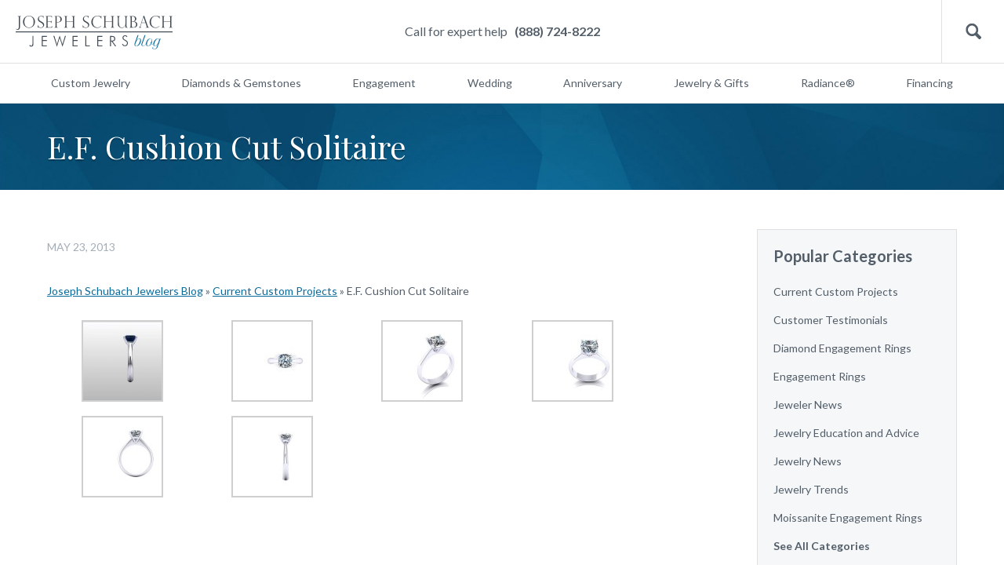

--- FILE ---
content_type: text/html; charset=UTF-8
request_url: https://blog.schubachstore.com/blog/2013/05/23/e-f-cushion-cut-solitaire/
body_size: 12173
content:
<!DOCTYPE html>
<html>
<head>
<meta charset="utf-8">
<meta name="viewport" content="width=device-width, initial-scale=1.0">
<link href='https://fonts.googleapis.com/css?family=Lato:300,400,700' rel='stylesheet' type='text/css'>
<link href="https://fonts.googleapis.com/css?family=Playfair+Display" rel="stylesheet">
<link href="https://blog.schubachstore.com/wp-content/themes/schubach-2016/css/style.css" rel="stylesheet" type="text/css" media="screen">
<script type="text/javascript"> var $zoho=$zoho || {};$zoho.salesiq = $zoho.salesiq || {widgetcode:"c3203df7a0f9888f3b131a5fcfb163a98d19990e7f5b85ea127fe7b1350a289f", values:{},ready:function(){}}; var d=document;s=d.createElement("script");s.type="text/javascript";s.id="zsiqscript";s.defer=true; s.src="https://salesiq.zoho.com/widget";t=d.getElementsByTagName("script")[0];t.parentNode.insertBefore(s,t);d.write("<div id='zsiqwidget'></div>"); </script>
<script src="https://cdn.pagesense.io/js/schubachenterprises/b718ac4e5cfd4e719a16dc0eed72fcca.js"></script>
<script type="text/javascript">
window.bloginfo = {
    'template_directory': 'https://blog.schubachstore.com/wp-content/themes/schubach-2016',
    'url': 'https://blog.schubachstore.com'
};
</script>
<meta name='robots' content='index, follow, max-image-preview:large, max-snippet:-1, max-video-preview:-1' />
	<style>img:is([sizes="auto" i], [sizes^="auto," i]) { contain-intrinsic-size: 3000px 1500px }</style>
	
	<!-- This site is optimized with the Yoast SEO plugin v26.3 - https://yoast.com/wordpress/plugins/seo/ -->
	<title>E.F. Cushion Cut Solitaire - Joseph Schubach Jewelers</title>
	<link rel="canonical" href="https://blog.schubachstore.com/blog/2013/05/23/e-f-cushion-cut-solitaire/" />
	<meta property="og:locale" content="en_US" />
	<meta property="og:type" content="article" />
	<meta property="og:title" content="E.F. Cushion Cut Solitaire - Joseph Schubach Jewelers" />
	<meta property="og:url" content="https://blog.schubachstore.com/blog/2013/05/23/e-f-cushion-cut-solitaire/" />
	<meta property="og:site_name" content="Joseph Schubach Jewelers" />
	<meta property="article:publisher" content="https://www.facebook.com/JosephSchubachJewelers/" />
	<meta property="article:published_time" content="2013-05-23T23:54:08+00:00" />
	<meta property="article:modified_time" content="2013-06-20T23:50:17+00:00" />
	<meta property="og:image" content="https://blog.schubachstore.com/wp-content/uploads/2013/05/EF-mod-c.jpg" />
	<meta property="og:image:width" content="594" />
	<meta property="og:image:height" content="459" />
	<meta property="og:image:type" content="image/jpeg" />
	<meta name="author" content="Joe" />
	<meta name="twitter:label1" content="Written by" />
	<meta name="twitter:data1" content="Joe" />
	<script type="application/ld+json" class="yoast-schema-graph">{"@context":"https://schema.org","@graph":[{"@type":"Article","@id":"https://blog.schubachstore.com/blog/2013/05/23/e-f-cushion-cut-solitaire/#article","isPartOf":{"@id":"https://blog.schubachstore.com/blog/2013/05/23/e-f-cushion-cut-solitaire/"},"author":{"name":"Joe","@id":"https://blog.schubachstore.com/#/schema/person/52797d5abe8602e6af2118a7669dc57e"},"headline":"E.F. Cushion Cut Solitaire","datePublished":"2013-05-23T23:54:08+00:00","dateModified":"2013-06-20T23:50:17+00:00","mainEntityOfPage":{"@id":"https://blog.schubachstore.com/blog/2013/05/23/e-f-cushion-cut-solitaire/"},"wordCount":14,"commentCount":0,"publisher":{"@id":"https://blog.schubachstore.com/#organization"},"image":{"@id":"https://blog.schubachstore.com/blog/2013/05/23/e-f-cushion-cut-solitaire/#primaryimage"},"thumbnailUrl":"https://blog.schubachstore.com/wp-content/uploads/2013/05/EF-mod-c.jpg","articleSection":["Current Custom Projects"],"inLanguage":"en-US","potentialAction":[{"@type":"CommentAction","name":"Comment","target":["https://blog.schubachstore.com/blog/2013/05/23/e-f-cushion-cut-solitaire/#respond"]}]},{"@type":"WebPage","@id":"https://blog.schubachstore.com/blog/2013/05/23/e-f-cushion-cut-solitaire/","url":"https://blog.schubachstore.com/blog/2013/05/23/e-f-cushion-cut-solitaire/","name":"E.F. Cushion Cut Solitaire - Joseph Schubach Jewelers","isPartOf":{"@id":"https://blog.schubachstore.com/#website"},"primaryImageOfPage":{"@id":"https://blog.schubachstore.com/blog/2013/05/23/e-f-cushion-cut-solitaire/#primaryimage"},"image":{"@id":"https://blog.schubachstore.com/blog/2013/05/23/e-f-cushion-cut-solitaire/#primaryimage"},"thumbnailUrl":"https://blog.schubachstore.com/wp-content/uploads/2013/05/EF-mod-c.jpg","datePublished":"2013-05-23T23:54:08+00:00","dateModified":"2013-06-20T23:50:17+00:00","breadcrumb":{"@id":"https://blog.schubachstore.com/blog/2013/05/23/e-f-cushion-cut-solitaire/#breadcrumb"},"inLanguage":"en-US","potentialAction":[{"@type":"ReadAction","target":["https://blog.schubachstore.com/blog/2013/05/23/e-f-cushion-cut-solitaire/"]}]},{"@type":"ImageObject","inLanguage":"en-US","@id":"https://blog.schubachstore.com/blog/2013/05/23/e-f-cushion-cut-solitaire/#primaryimage","url":"https://blog.schubachstore.com/wp-content/uploads/2013/05/EF-mod-c.jpg","contentUrl":"https://blog.schubachstore.com/wp-content/uploads/2013/05/EF-mod-c.jpg","width":"594","height":"459"},{"@type":"BreadcrumbList","@id":"https://blog.schubachstore.com/blog/2013/05/23/e-f-cushion-cut-solitaire/#breadcrumb","itemListElement":[{"@type":"ListItem","position":1,"name":"Joseph Schubach Jewelers Blog","item":"https://blog.schubachstore.com/"},{"@type":"ListItem","position":2,"name":"Current Custom Projects","item":"https://blog.schubachstore.com/custom-jewelry-projects/"},{"@type":"ListItem","position":3,"name":"E.F. Cushion Cut Solitaire"}]},{"@type":"WebSite","@id":"https://blog.schubachstore.com/#website","url":"https://blog.schubachstore.com/","name":"Joseph Schubach Jewelers","description":"Schubach Jewelry Designers of Scottsdale","publisher":{"@id":"https://blog.schubachstore.com/#organization"},"potentialAction":[{"@type":"SearchAction","target":{"@type":"EntryPoint","urlTemplate":"https://blog.schubachstore.com/?s={search_term_string}"},"query-input":{"@type":"PropertyValueSpecification","valueRequired":true,"valueName":"search_term_string"}}],"inLanguage":"en-US"},{"@type":"Organization","@id":"https://blog.schubachstore.com/#organization","name":"Joseph Schubach Jewelers","url":"https://blog.schubachstore.com/","logo":{"@type":"ImageObject","inLanguage":"en-US","@id":"https://blog.schubachstore.com/#/schema/logo/image/","url":"https://blog.schubachstore.com/wp-content/uploads/2020/10/Joseph-Schubach-Jewelers.png","contentUrl":"https://blog.schubachstore.com/wp-content/uploads/2020/10/Joseph-Schubach-Jewelers.png","width":400,"height":78,"caption":"Joseph Schubach Jewelers"},"image":{"@id":"https://blog.schubachstore.com/#/schema/logo/image/"},"sameAs":["https://www.facebook.com/JosephSchubachJewelers/","https://x.com/joeschubach","https://www.instagram.com/josephschubachjewelers/","https://www.pinterest.com/joeschubach/","https://www.youtube.com/user/joeschubach"]},{"@type":"Person","@id":"https://blog.schubachstore.com/#/schema/person/52797d5abe8602e6af2118a7669dc57e","name":"Joe","image":{"@type":"ImageObject","inLanguage":"en-US","@id":"https://blog.schubachstore.com/#/schema/person/image/","url":"https://secure.gravatar.com/avatar/4510c60d623358bb868df89813ec385b?s=96&r=x","contentUrl":"https://secure.gravatar.com/avatar/4510c60d623358bb868df89813ec385b?s=96&r=x","caption":"Joe"},"sameAs":["http://www.schubach.com"]}]}</script>
	<!-- / Yoast SEO plugin. -->


<link rel='dns-prefetch' href='//www.googletagmanager.com' />
<link rel="alternate" type="application/rss+xml" title="Joseph Schubach Jewelers &raquo; E.F. Cushion Cut Solitaire Comments Feed" href="https://blog.schubachstore.com/blog/2013/05/23/e-f-cushion-cut-solitaire/feed/" />
		<!-- This site uses the Google Analytics by MonsterInsights plugin v9.1.1 - Using Analytics tracking - https://www.monsterinsights.com/ -->
							<script src="//www.googletagmanager.com/gtag/js?id=G-KXHGWV0BSJ"  data-cfasync="false" data-wpfc-render="false" type="text/javascript" async></script>
			<script data-cfasync="false" data-wpfc-render="false" type="text/javascript">
				var mi_version = '9.1.1';
				var mi_track_user = true;
				var mi_no_track_reason = '';
								var MonsterInsightsDefaultLocations = {"page_location":"https:\/\/blog.schubachstore.com\/blog\/2013\/05\/23\/e-f-cushion-cut-solitaire\/"};
				if ( typeof MonsterInsightsPrivacyGuardFilter === 'function' ) {
					var MonsterInsightsLocations = (typeof MonsterInsightsExcludeQuery === 'object') ? MonsterInsightsPrivacyGuardFilter( MonsterInsightsExcludeQuery ) : MonsterInsightsPrivacyGuardFilter( MonsterInsightsDefaultLocations );
				} else {
					var MonsterInsightsLocations = (typeof MonsterInsightsExcludeQuery === 'object') ? MonsterInsightsExcludeQuery : MonsterInsightsDefaultLocations;
				}

								var disableStrs = [
										'ga-disable-G-KXHGWV0BSJ',
									];

				/* Function to detect opted out users */
				function __gtagTrackerIsOptedOut() {
					for (var index = 0; index < disableStrs.length; index++) {
						if (document.cookie.indexOf(disableStrs[index] + '=true') > -1) {
							return true;
						}
					}

					return false;
				}

				/* Disable tracking if the opt-out cookie exists. */
				if (__gtagTrackerIsOptedOut()) {
					for (var index = 0; index < disableStrs.length; index++) {
						window[disableStrs[index]] = true;
					}
				}

				/* Opt-out function */
				function __gtagTrackerOptout() {
					for (var index = 0; index < disableStrs.length; index++) {
						document.cookie = disableStrs[index] + '=true; expires=Thu, 31 Dec 2099 23:59:59 UTC; path=/';
						window[disableStrs[index]] = true;
					}
				}

				if ('undefined' === typeof gaOptout) {
					function gaOptout() {
						__gtagTrackerOptout();
					}
				}
								window.dataLayer = window.dataLayer || [];

				window.MonsterInsightsDualTracker = {
					helpers: {},
					trackers: {},
				};
				if (mi_track_user) {
					function __gtagDataLayer() {
						dataLayer.push(arguments);
					}

					function __gtagTracker(type, name, parameters) {
						if (!parameters) {
							parameters = {};
						}

						if (parameters.send_to) {
							__gtagDataLayer.apply(null, arguments);
							return;
						}

						if (type === 'event') {
														parameters.send_to = monsterinsights_frontend.v4_id;
							var hookName = name;
							if (typeof parameters['event_category'] !== 'undefined') {
								hookName = parameters['event_category'] + ':' + name;
							}

							if (typeof MonsterInsightsDualTracker.trackers[hookName] !== 'undefined') {
								MonsterInsightsDualTracker.trackers[hookName](parameters);
							} else {
								__gtagDataLayer('event', name, parameters);
							}
							
						} else {
							__gtagDataLayer.apply(null, arguments);
						}
					}

					__gtagTracker('js', new Date());
					__gtagTracker('set', {
						'developer_id.dZGIzZG': true,
											});
					if ( MonsterInsightsLocations.page_location ) {
						__gtagTracker('set', MonsterInsightsLocations);
					}
										__gtagTracker('config', 'G-KXHGWV0BSJ', {"forceSSL":"true","link_attribution":"true"} );
															window.gtag = __gtagTracker;										(function () {
						/* https://developers.google.com/analytics/devguides/collection/analyticsjs/ */
						/* ga and __gaTracker compatibility shim. */
						var noopfn = function () {
							return null;
						};
						var newtracker = function () {
							return new Tracker();
						};
						var Tracker = function () {
							return null;
						};
						var p = Tracker.prototype;
						p.get = noopfn;
						p.set = noopfn;
						p.send = function () {
							var args = Array.prototype.slice.call(arguments);
							args.unshift('send');
							__gaTracker.apply(null, args);
						};
						var __gaTracker = function () {
							var len = arguments.length;
							if (len === 0) {
								return;
							}
							var f = arguments[len - 1];
							if (typeof f !== 'object' || f === null || typeof f.hitCallback !== 'function') {
								if ('send' === arguments[0]) {
									var hitConverted, hitObject = false, action;
									if ('event' === arguments[1]) {
										if ('undefined' !== typeof arguments[3]) {
											hitObject = {
												'eventAction': arguments[3],
												'eventCategory': arguments[2],
												'eventLabel': arguments[4],
												'value': arguments[5] ? arguments[5] : 1,
											}
										}
									}
									if ('pageview' === arguments[1]) {
										if ('undefined' !== typeof arguments[2]) {
											hitObject = {
												'eventAction': 'page_view',
												'page_path': arguments[2],
											}
										}
									}
									if (typeof arguments[2] === 'object') {
										hitObject = arguments[2];
									}
									if (typeof arguments[5] === 'object') {
										Object.assign(hitObject, arguments[5]);
									}
									if ('undefined' !== typeof arguments[1].hitType) {
										hitObject = arguments[1];
										if ('pageview' === hitObject.hitType) {
											hitObject.eventAction = 'page_view';
										}
									}
									if (hitObject) {
										action = 'timing' === arguments[1].hitType ? 'timing_complete' : hitObject.eventAction;
										hitConverted = mapArgs(hitObject);
										__gtagTracker('event', action, hitConverted);
									}
								}
								return;
							}

							function mapArgs(args) {
								var arg, hit = {};
								var gaMap = {
									'eventCategory': 'event_category',
									'eventAction': 'event_action',
									'eventLabel': 'event_label',
									'eventValue': 'event_value',
									'nonInteraction': 'non_interaction',
									'timingCategory': 'event_category',
									'timingVar': 'name',
									'timingValue': 'value',
									'timingLabel': 'event_label',
									'page': 'page_path',
									'location': 'page_location',
									'title': 'page_title',
									'referrer' : 'page_referrer',
								};
								for (arg in args) {
																		if (!(!args.hasOwnProperty(arg) || !gaMap.hasOwnProperty(arg))) {
										hit[gaMap[arg]] = args[arg];
									} else {
										hit[arg] = args[arg];
									}
								}
								return hit;
							}

							try {
								f.hitCallback();
							} catch (ex) {
							}
						};
						__gaTracker.create = newtracker;
						__gaTracker.getByName = newtracker;
						__gaTracker.getAll = function () {
							return [];
						};
						__gaTracker.remove = noopfn;
						__gaTracker.loaded = true;
						window['__gaTracker'] = __gaTracker;
					})();
									} else {
										console.log("");
					(function () {
						function __gtagTracker() {
							return null;
						}

						window['__gtagTracker'] = __gtagTracker;
						window['gtag'] = __gtagTracker;
					})();
									}
			</script>
				<!-- / Google Analytics by MonsterInsights -->
		<script type="text/javascript">
/* <![CDATA[ */
window._wpemojiSettings = {"baseUrl":"https:\/\/s.w.org\/images\/core\/emoji\/15.0.3\/72x72\/","ext":".png","svgUrl":"https:\/\/s.w.org\/images\/core\/emoji\/15.0.3\/svg\/","svgExt":".svg","source":{"concatemoji":"https:\/\/blog.schubachstore.com\/wp-includes\/js\/wp-emoji-release.min.js?ver=6.7.4"}};
/*! This file is auto-generated */
!function(i,n){var o,s,e;function c(e){try{var t={supportTests:e,timestamp:(new Date).valueOf()};sessionStorage.setItem(o,JSON.stringify(t))}catch(e){}}function p(e,t,n){e.clearRect(0,0,e.canvas.width,e.canvas.height),e.fillText(t,0,0);var t=new Uint32Array(e.getImageData(0,0,e.canvas.width,e.canvas.height).data),r=(e.clearRect(0,0,e.canvas.width,e.canvas.height),e.fillText(n,0,0),new Uint32Array(e.getImageData(0,0,e.canvas.width,e.canvas.height).data));return t.every(function(e,t){return e===r[t]})}function u(e,t,n){switch(t){case"flag":return n(e,"\ud83c\udff3\ufe0f\u200d\u26a7\ufe0f","\ud83c\udff3\ufe0f\u200b\u26a7\ufe0f")?!1:!n(e,"\ud83c\uddfa\ud83c\uddf3","\ud83c\uddfa\u200b\ud83c\uddf3")&&!n(e,"\ud83c\udff4\udb40\udc67\udb40\udc62\udb40\udc65\udb40\udc6e\udb40\udc67\udb40\udc7f","\ud83c\udff4\u200b\udb40\udc67\u200b\udb40\udc62\u200b\udb40\udc65\u200b\udb40\udc6e\u200b\udb40\udc67\u200b\udb40\udc7f");case"emoji":return!n(e,"\ud83d\udc26\u200d\u2b1b","\ud83d\udc26\u200b\u2b1b")}return!1}function f(e,t,n){var r="undefined"!=typeof WorkerGlobalScope&&self instanceof WorkerGlobalScope?new OffscreenCanvas(300,150):i.createElement("canvas"),a=r.getContext("2d",{willReadFrequently:!0}),o=(a.textBaseline="top",a.font="600 32px Arial",{});return e.forEach(function(e){o[e]=t(a,e,n)}),o}function t(e){var t=i.createElement("script");t.src=e,t.defer=!0,i.head.appendChild(t)}"undefined"!=typeof Promise&&(o="wpEmojiSettingsSupports",s=["flag","emoji"],n.supports={everything:!0,everythingExceptFlag:!0},e=new Promise(function(e){i.addEventListener("DOMContentLoaded",e,{once:!0})}),new Promise(function(t){var n=function(){try{var e=JSON.parse(sessionStorage.getItem(o));if("object"==typeof e&&"number"==typeof e.timestamp&&(new Date).valueOf()<e.timestamp+604800&&"object"==typeof e.supportTests)return e.supportTests}catch(e){}return null}();if(!n){if("undefined"!=typeof Worker&&"undefined"!=typeof OffscreenCanvas&&"undefined"!=typeof URL&&URL.createObjectURL&&"undefined"!=typeof Blob)try{var e="postMessage("+f.toString()+"("+[JSON.stringify(s),u.toString(),p.toString()].join(",")+"));",r=new Blob([e],{type:"text/javascript"}),a=new Worker(URL.createObjectURL(r),{name:"wpTestEmojiSupports"});return void(a.onmessage=function(e){c(n=e.data),a.terminate(),t(n)})}catch(e){}c(n=f(s,u,p))}t(n)}).then(function(e){for(var t in e)n.supports[t]=e[t],n.supports.everything=n.supports.everything&&n.supports[t],"flag"!==t&&(n.supports.everythingExceptFlag=n.supports.everythingExceptFlag&&n.supports[t]);n.supports.everythingExceptFlag=n.supports.everythingExceptFlag&&!n.supports.flag,n.DOMReady=!1,n.readyCallback=function(){n.DOMReady=!0}}).then(function(){return e}).then(function(){var e;n.supports.everything||(n.readyCallback(),(e=n.source||{}).concatemoji?t(e.concatemoji):e.wpemoji&&e.twemoji&&(t(e.twemoji),t(e.wpemoji)))}))}((window,document),window._wpemojiSettings);
/* ]]> */
</script>
<style type="text/css">
.archive #nav-above,
					.archive #nav-below,
					.search #nav-above,
					.search #nav-below,
					.blog #nav-below, 
					.blog #nav-above, 
					.navigation.paging-navigation, 
					.navigation.pagination,
					.pagination.paging-pagination, 
					.pagination.pagination, 
					.pagination.loop-pagination, 
					.bicubic-nav-link, 
					#page-nav, 
					.camp-paging, 
					#reposter_nav-pages, 
					.unity-post-pagination, 
					.wordpost_content .nav_post_link { 
						display: none !important; 
					}
					.single-gallery .pagination.gllrpr_pagination {
						display: block !important; 
					}</style>
		
	<link rel='stylesheet' id='magnific-popup-css' href='https://blog.schubachstore.com/wp-content/themes/schubach-2016/css/magnific-popup.css?ver=6.7.4' type='text/css' media='all' />
<style id='wp-emoji-styles-inline-css' type='text/css'>

	img.wp-smiley, img.emoji {
		display: inline !important;
		border: none !important;
		box-shadow: none !important;
		height: 1em !important;
		width: 1em !important;
		margin: 0 0.07em !important;
		vertical-align: -0.1em !important;
		background: none !important;
		padding: 0 !important;
	}
</style>
<link rel='stylesheet' id='wp-block-library-css' href='https://blog.schubachstore.com/wp-includes/css/dist/block-library/style.min.css?ver=6.7.4' type='text/css' media='all' />
<style id='classic-theme-styles-inline-css' type='text/css'>
/*! This file is auto-generated */
.wp-block-button__link{color:#fff;background-color:#32373c;border-radius:9999px;box-shadow:none;text-decoration:none;padding:calc(.667em + 2px) calc(1.333em + 2px);font-size:1.125em}.wp-block-file__button{background:#32373c;color:#fff;text-decoration:none}
</style>
<style id='global-styles-inline-css' type='text/css'>
:root{--wp--preset--aspect-ratio--square: 1;--wp--preset--aspect-ratio--4-3: 4/3;--wp--preset--aspect-ratio--3-4: 3/4;--wp--preset--aspect-ratio--3-2: 3/2;--wp--preset--aspect-ratio--2-3: 2/3;--wp--preset--aspect-ratio--16-9: 16/9;--wp--preset--aspect-ratio--9-16: 9/16;--wp--preset--color--black: #000000;--wp--preset--color--cyan-bluish-gray: #abb8c3;--wp--preset--color--white: #ffffff;--wp--preset--color--pale-pink: #f78da7;--wp--preset--color--vivid-red: #cf2e2e;--wp--preset--color--luminous-vivid-orange: #ff6900;--wp--preset--color--luminous-vivid-amber: #fcb900;--wp--preset--color--light-green-cyan: #7bdcb5;--wp--preset--color--vivid-green-cyan: #00d084;--wp--preset--color--pale-cyan-blue: #8ed1fc;--wp--preset--color--vivid-cyan-blue: #0693e3;--wp--preset--color--vivid-purple: #9b51e0;--wp--preset--gradient--vivid-cyan-blue-to-vivid-purple: linear-gradient(135deg,rgba(6,147,227,1) 0%,rgb(155,81,224) 100%);--wp--preset--gradient--light-green-cyan-to-vivid-green-cyan: linear-gradient(135deg,rgb(122,220,180) 0%,rgb(0,208,130) 100%);--wp--preset--gradient--luminous-vivid-amber-to-luminous-vivid-orange: linear-gradient(135deg,rgba(252,185,0,1) 0%,rgba(255,105,0,1) 100%);--wp--preset--gradient--luminous-vivid-orange-to-vivid-red: linear-gradient(135deg,rgba(255,105,0,1) 0%,rgb(207,46,46) 100%);--wp--preset--gradient--very-light-gray-to-cyan-bluish-gray: linear-gradient(135deg,rgb(238,238,238) 0%,rgb(169,184,195) 100%);--wp--preset--gradient--cool-to-warm-spectrum: linear-gradient(135deg,rgb(74,234,220) 0%,rgb(151,120,209) 20%,rgb(207,42,186) 40%,rgb(238,44,130) 60%,rgb(251,105,98) 80%,rgb(254,248,76) 100%);--wp--preset--gradient--blush-light-purple: linear-gradient(135deg,rgb(255,206,236) 0%,rgb(152,150,240) 100%);--wp--preset--gradient--blush-bordeaux: linear-gradient(135deg,rgb(254,205,165) 0%,rgb(254,45,45) 50%,rgb(107,0,62) 100%);--wp--preset--gradient--luminous-dusk: linear-gradient(135deg,rgb(255,203,112) 0%,rgb(199,81,192) 50%,rgb(65,88,208) 100%);--wp--preset--gradient--pale-ocean: linear-gradient(135deg,rgb(255,245,203) 0%,rgb(182,227,212) 50%,rgb(51,167,181) 100%);--wp--preset--gradient--electric-grass: linear-gradient(135deg,rgb(202,248,128) 0%,rgb(113,206,126) 100%);--wp--preset--gradient--midnight: linear-gradient(135deg,rgb(2,3,129) 0%,rgb(40,116,252) 100%);--wp--preset--font-size--small: 13px;--wp--preset--font-size--medium: 20px;--wp--preset--font-size--large: 36px;--wp--preset--font-size--x-large: 42px;--wp--preset--spacing--20: 0.44rem;--wp--preset--spacing--30: 0.67rem;--wp--preset--spacing--40: 1rem;--wp--preset--spacing--50: 1.5rem;--wp--preset--spacing--60: 2.25rem;--wp--preset--spacing--70: 3.38rem;--wp--preset--spacing--80: 5.06rem;--wp--preset--shadow--natural: 6px 6px 9px rgba(0, 0, 0, 0.2);--wp--preset--shadow--deep: 12px 12px 50px rgba(0, 0, 0, 0.4);--wp--preset--shadow--sharp: 6px 6px 0px rgba(0, 0, 0, 0.2);--wp--preset--shadow--outlined: 6px 6px 0px -3px rgba(255, 255, 255, 1), 6px 6px rgba(0, 0, 0, 1);--wp--preset--shadow--crisp: 6px 6px 0px rgba(0, 0, 0, 1);}:where(.is-layout-flex){gap: 0.5em;}:where(.is-layout-grid){gap: 0.5em;}body .is-layout-flex{display: flex;}.is-layout-flex{flex-wrap: wrap;align-items: center;}.is-layout-flex > :is(*, div){margin: 0;}body .is-layout-grid{display: grid;}.is-layout-grid > :is(*, div){margin: 0;}:where(.wp-block-columns.is-layout-flex){gap: 2em;}:where(.wp-block-columns.is-layout-grid){gap: 2em;}:where(.wp-block-post-template.is-layout-flex){gap: 1.25em;}:where(.wp-block-post-template.is-layout-grid){gap: 1.25em;}.has-black-color{color: var(--wp--preset--color--black) !important;}.has-cyan-bluish-gray-color{color: var(--wp--preset--color--cyan-bluish-gray) !important;}.has-white-color{color: var(--wp--preset--color--white) !important;}.has-pale-pink-color{color: var(--wp--preset--color--pale-pink) !important;}.has-vivid-red-color{color: var(--wp--preset--color--vivid-red) !important;}.has-luminous-vivid-orange-color{color: var(--wp--preset--color--luminous-vivid-orange) !important;}.has-luminous-vivid-amber-color{color: var(--wp--preset--color--luminous-vivid-amber) !important;}.has-light-green-cyan-color{color: var(--wp--preset--color--light-green-cyan) !important;}.has-vivid-green-cyan-color{color: var(--wp--preset--color--vivid-green-cyan) !important;}.has-pale-cyan-blue-color{color: var(--wp--preset--color--pale-cyan-blue) !important;}.has-vivid-cyan-blue-color{color: var(--wp--preset--color--vivid-cyan-blue) !important;}.has-vivid-purple-color{color: var(--wp--preset--color--vivid-purple) !important;}.has-black-background-color{background-color: var(--wp--preset--color--black) !important;}.has-cyan-bluish-gray-background-color{background-color: var(--wp--preset--color--cyan-bluish-gray) !important;}.has-white-background-color{background-color: var(--wp--preset--color--white) !important;}.has-pale-pink-background-color{background-color: var(--wp--preset--color--pale-pink) !important;}.has-vivid-red-background-color{background-color: var(--wp--preset--color--vivid-red) !important;}.has-luminous-vivid-orange-background-color{background-color: var(--wp--preset--color--luminous-vivid-orange) !important;}.has-luminous-vivid-amber-background-color{background-color: var(--wp--preset--color--luminous-vivid-amber) !important;}.has-light-green-cyan-background-color{background-color: var(--wp--preset--color--light-green-cyan) !important;}.has-vivid-green-cyan-background-color{background-color: var(--wp--preset--color--vivid-green-cyan) !important;}.has-pale-cyan-blue-background-color{background-color: var(--wp--preset--color--pale-cyan-blue) !important;}.has-vivid-cyan-blue-background-color{background-color: var(--wp--preset--color--vivid-cyan-blue) !important;}.has-vivid-purple-background-color{background-color: var(--wp--preset--color--vivid-purple) !important;}.has-black-border-color{border-color: var(--wp--preset--color--black) !important;}.has-cyan-bluish-gray-border-color{border-color: var(--wp--preset--color--cyan-bluish-gray) !important;}.has-white-border-color{border-color: var(--wp--preset--color--white) !important;}.has-pale-pink-border-color{border-color: var(--wp--preset--color--pale-pink) !important;}.has-vivid-red-border-color{border-color: var(--wp--preset--color--vivid-red) !important;}.has-luminous-vivid-orange-border-color{border-color: var(--wp--preset--color--luminous-vivid-orange) !important;}.has-luminous-vivid-amber-border-color{border-color: var(--wp--preset--color--luminous-vivid-amber) !important;}.has-light-green-cyan-border-color{border-color: var(--wp--preset--color--light-green-cyan) !important;}.has-vivid-green-cyan-border-color{border-color: var(--wp--preset--color--vivid-green-cyan) !important;}.has-pale-cyan-blue-border-color{border-color: var(--wp--preset--color--pale-cyan-blue) !important;}.has-vivid-cyan-blue-border-color{border-color: var(--wp--preset--color--vivid-cyan-blue) !important;}.has-vivid-purple-border-color{border-color: var(--wp--preset--color--vivid-purple) !important;}.has-vivid-cyan-blue-to-vivid-purple-gradient-background{background: var(--wp--preset--gradient--vivid-cyan-blue-to-vivid-purple) !important;}.has-light-green-cyan-to-vivid-green-cyan-gradient-background{background: var(--wp--preset--gradient--light-green-cyan-to-vivid-green-cyan) !important;}.has-luminous-vivid-amber-to-luminous-vivid-orange-gradient-background{background: var(--wp--preset--gradient--luminous-vivid-amber-to-luminous-vivid-orange) !important;}.has-luminous-vivid-orange-to-vivid-red-gradient-background{background: var(--wp--preset--gradient--luminous-vivid-orange-to-vivid-red) !important;}.has-very-light-gray-to-cyan-bluish-gray-gradient-background{background: var(--wp--preset--gradient--very-light-gray-to-cyan-bluish-gray) !important;}.has-cool-to-warm-spectrum-gradient-background{background: var(--wp--preset--gradient--cool-to-warm-spectrum) !important;}.has-blush-light-purple-gradient-background{background: var(--wp--preset--gradient--blush-light-purple) !important;}.has-blush-bordeaux-gradient-background{background: var(--wp--preset--gradient--blush-bordeaux) !important;}.has-luminous-dusk-gradient-background{background: var(--wp--preset--gradient--luminous-dusk) !important;}.has-pale-ocean-gradient-background{background: var(--wp--preset--gradient--pale-ocean) !important;}.has-electric-grass-gradient-background{background: var(--wp--preset--gradient--electric-grass) !important;}.has-midnight-gradient-background{background: var(--wp--preset--gradient--midnight) !important;}.has-small-font-size{font-size: var(--wp--preset--font-size--small) !important;}.has-medium-font-size{font-size: var(--wp--preset--font-size--medium) !important;}.has-large-font-size{font-size: var(--wp--preset--font-size--large) !important;}.has-x-large-font-size{font-size: var(--wp--preset--font-size--x-large) !important;}
:where(.wp-block-post-template.is-layout-flex){gap: 1.25em;}:where(.wp-block-post-template.is-layout-grid){gap: 1.25em;}
:where(.wp-block-columns.is-layout-flex){gap: 2em;}:where(.wp-block-columns.is-layout-grid){gap: 2em;}
:root :where(.wp-block-pullquote){font-size: 1.5em;line-height: 1.6;}
</style>
<link rel='stylesheet' id='wp-paginate-css' href='https://blog.schubachstore.com/wp-content/plugins/wp-paginate/css/wp-paginate.css?ver=2.2.2' type='text/css' media='screen' />
<link rel='stylesheet' id='wpp-custom-style-css' href='https://blog.schubachstore.com/wp-content/uploads/wpp-custom-code/wpp-custom-code.css?ver=6.7.4' type='text/css' media='all' />
<script type="text/javascript" src="https://blog.schubachstore.com/wp-content/plugins/google-analytics-for-wordpress/assets/js/frontend-gtag.min.js?ver=9.1.1" id="monsterinsights-frontend-script-js" async="async" data-wp-strategy="async"></script>
<script data-cfasync="false" data-wpfc-render="false" type="text/javascript" id='monsterinsights-frontend-script-js-extra'>/* <![CDATA[ */
var monsterinsights_frontend = {"js_events_tracking":"true","download_extensions":"doc,pdf,ppt,zip,xls,docx,pptx,xlsx","inbound_paths":"[{\"path\":\"\\\/go\\\/\",\"label\":\"affiliate\"},{\"path\":\"\\\/recommend\\\/\",\"label\":\"affiliate\"}]","home_url":"https:\/\/blog.schubachstore.com","hash_tracking":"false","v4_id":"G-KXHGWV0BSJ"};/* ]]> */
</script>

<!-- Google tag (gtag.js) snippet added by Site Kit -->

<!-- Google Analytics snippet added by Site Kit -->
<script type="text/javascript" src="https://www.googletagmanager.com/gtag/js?id=GT-MKTD24ZR" id="google_gtagjs-js" async></script>
<script type="text/javascript" id="google_gtagjs-js-after">
/* <![CDATA[ */
window.dataLayer = window.dataLayer || [];function gtag(){dataLayer.push(arguments);}
gtag("set","linker",{"domains":["blog.schubachstore.com"]});
gtag("js", new Date());
gtag("set", "developer_id.dZTNiMT", true);
gtag("config", "GT-MKTD24ZR");
 window._googlesitekit = window._googlesitekit || {}; window._googlesitekit.throttledEvents = []; window._googlesitekit.gtagEvent = (name, data) => { var key = JSON.stringify( { name, data } ); if ( !! window._googlesitekit.throttledEvents[ key ] ) { return; } window._googlesitekit.throttledEvents[ key ] = true; setTimeout( () => { delete window._googlesitekit.throttledEvents[ key ]; }, 5 ); gtag( "event", name, { ...data, event_source: "site-kit" } ); } 
/* ]]> */
</script>

<!-- End Google tag (gtag.js) snippet added by Site Kit -->
<script type="text/javascript" src="https://blog.schubachstore.com/wp-content/uploads/hm_custom_css_js/custom.js?ver=1738002466" id="hm_custom_js-js"></script>
<link rel="https://api.w.org/" href="https://blog.schubachstore.com/wp-json/" /><link rel="alternate" title="JSON" type="application/json" href="https://blog.schubachstore.com/wp-json/wp/v2/posts/9068" /><link rel="EditURI" type="application/rsd+xml" title="RSD" href="https://blog.schubachstore.com/xmlrpc.php?rsd" />
<meta name="generator" content="WordPress 6.7.4" />
<link rel='shortlink' href='https://blog.schubachstore.com/?p=9068' />
<link rel="alternate" title="oEmbed (JSON)" type="application/json+oembed" href="https://blog.schubachstore.com/wp-json/oembed/1.0/embed?url=https%3A%2F%2Fblog.schubachstore.com%2Fblog%2F2013%2F05%2F23%2Fe-f-cushion-cut-solitaire%2F" />
<link rel="alternate" title="oEmbed (XML)" type="text/xml+oembed" href="https://blog.schubachstore.com/wp-json/oembed/1.0/embed?url=https%3A%2F%2Fblog.schubachstore.com%2Fblog%2F2013%2F05%2F23%2Fe-f-cushion-cut-solitaire%2F&#038;format=xml" />
<meta name="generator" content="Site Kit by Google 1.144.0" />		<style type="text/css" id="wp-custom-css">
			.supportBusinesses {width: 100%; border-bottom: 1px solid #e0e0e0; text-align: center; font-size: 18px; padding: 20px 10px;}
.supportBusinesses a {text-decoration: none;}		</style>
		
<style>
.blog-pagination-container {margin: 40px 0;}
.blog-pagination-container > a {padding: 1rem 2rem; font-size: 1.6rem; font-weight: bold; text-decoration: none; text-transform: uppercase; color: #fff !important; background-color: #0a6c9d; transition: all 0.3s ease; border-width: 0; border-radius: 3px; cursor: pointer; margin-right: 10px;}
.blog-pagination-container > a:hover {background-color: #084c6e;}
</style>
<script type="text/javascript">
!function(e){if(!window.pintrk){window.pintrk=function()
{window.pintrk.queue.push(Array.prototype.slice.call(arguments))};var
n=window.pintrk;n.queue=[],n.version="3.0";var
t=document.createElement("script");t.async=!0,t.src=e;var
r=document.getElementsByTagName("script")[0];r.parentNode.insertBefore(t,r)}}
("https://s.pinimg.com/ct/core.js"); 

pintrk('load','2612992058360', { em: '{{ customer.email }}', });
pintrk('page');
</script> 
<noscript> 
<img height="1" width="1" style="display:none;" alt=""
src="https://ct.pinterest.com/v3/?tid=YOUR_TAG_ID&noscript=1" /> 
</noscript>
</head>
<body>

<header class="blog-header">
    <div class="header-main">
        <button class="header-main-menu-button" type="button">Menu</button>
        <a href="https://schubachstore.com" class="header-main-logo"><img src="https://blog.schubachstore.com/wp-content/themes/schubach-2016/img/header-logo-blog.svg" alt="Joseph Schubach - Jewelers"></a>
        <div class="header-main-call">Call for expert help <a href="tel:8887248222">(888) 724-8222</a></div>
        <button class="header-main-search-button" type="button">Search</button>
    </div>

    <form class="header-search-form" role="search" method="get" action="https://blog.schubachstore.com">
        <input type="text" name="s" placeholder="Type to search">
    </form>

    <nav>
        <ul>
            <li class="menu-item-has-children">
                <a href="https://schubachstore.com/pages/custom-design">Custom Jewelry</a>
				<span class="arrow"></span>
                <div class="header-nav-sub-menu">
                    <ul>
                        <li><a href="https://schubachstore.com/pages/scottsdale-custom-rings">Meet Head Jeweler Joe</a></li>
						<li><a href="https://schubachstore.com/pages/custom-designs">Custom Design Jewelry</a></li>
                        <li><a href="https://schubachstore.com/pages/custom-designs-cuts">Custom Gem Cuts</a></li>
						<li><a href="https://schubachstore.com/pages/custom-designs-gallery">Custom Jewelry Design Gallery</a></li>
						<li><a href="https://schubachstore.com/pages/custom-designs-team">Our Jewelry Design Team</a></li>
						<li><a href="https://schubachstore.com/pages/design-your-own-engagement-ring">Design Your Own Engagement Ring</a></li>
						<li><a href="https://schubachstore.com/pages/design-your-own-wedding-band">Design Your Own Wedding Band</a></li>
                    </ul>
                </div>
            </li>
			
            <li class="menu-item-has-children">
                <a href="https://schubachstore.com/pages/diamonds-and-gemstones">Diamonds &amp; Gemstones</a>
				<span class="arrow"></span>
                <div class="header-nav-sub-menu">
                    <ul>
						<li class="bold-link-icon"><a href="https://schubachstore.com/apps/vdb-app/search-filters?diamondSearchType=Lab_grown_Diamond&structure=new"><b>Lab Grown Diamond Search</b></a></li>
						<li class="bold-link-icon"><a href="https://schubachstore.com/apps/vdb-app/search-filters?structure=new"><b>Mined Diamond Search</b></a></li>
						<li class="bold-link-icon"><a href="https://schubachstore.com/apps/vdb-app/gemstone"><b>Gemstone Search</b></a></li>
						<li class="bold-link-icon"><a href="https://schubachstore.com/apps/radiance-app/radiance"><b>Radiance® Gemstone Search</b></a></li>

						<li><hr></li>
						<li><a href="https://schubachstore.com/pages/diamond-education-4cs">Diamond Education</a></li>
						<li><a href="https://schubachstore.com/pages/diamond-terminology">Diamond Terminology</a></li>
						<li><a href="https://schubachstore.com/pages/antique-cut-diamonds">Antique Diamonds</a></li>
						<!--<li><a href="https://schubachstore.com/pages/perfect-diamond">Mined Diamond Search</a></li>-->
						<li><a href="https://schubachstore.com/pages/lab-grown-diamonds">Lab Grown Diamonds</a></li>
						<!--<li><a href="https://schubachstore.com/pages/lab-grown-diamond-search">Lab Grown Diamond Search</a></li>-->
                    	<li><a href="https://schubachstore.com/apps/radiance-app/radiance">Radiance<sup>®</sup> Gemstones</a></li>
						<li><a href="https://schubachstore.com/pages/what-is-moissanite">Moissanite Education</a></li>
						<li><a href="https://schubachstore.com/pages/affordable-custom-moissanite-jewelry">Affordable Custom Moissanite Jewelry</a></li>
						<li><a href="https://schubachstore.com/pages/clarity-enhanced-education">Clarity Enhanced Education</a></li>
						<li><a href="https://schubachstore.com/pages/eco-friendly-jewelry">Eco-friendly Jewelry</a></li>
						<li><a href="https://schubachstore.com/pages/fancy-color-lab-grown-diamond">Fancy Color Lab Grown Diamond</a></li>
						<li><a href="https://schubachstore.com/pages/joseph-schubach-sustainable">Joseph Schubach Sustainable</a></li>
                    </ul>
                </div>
            </li>
            
            <li class="menu-item-has-children">
                <a href="https://schubachstore.com/pages/engagement-rings">Engagement</a>
				<span class="arrow"></span>
                <div class="header-nav-sub-menu">
                    <ul>
                        <li><a href="https://schubachstore.com/collections/joseph-schubach-collection">Our Exclusive Custom Designs</a></li>
                        <li><a href="https://schubachstore.com/collections/engagement-rings-with-side-stones">Engagement Side Stones</a></li>
                        <li><a href="https://schubachstore.com/collections/solitaire-engagement-rings">Solitaire Engagement Rings</a></li>
                        <li><a href="https://schubachstore.com/collections/three-stone-engagement-rings">Three-Stone Engagement Rings</a></li>
						<li><a href="https://schubachstore.com/apps/ring-creator/rb-setting-details?ring_stock_num=H103279-Oval-2ct-14K%20Y-S103343-14K%20W" title="">Design Your Own Engagement Ring</a></li>
                    </ul>
                </div>
            </li>
            
            <li class="menu-item-has-children">
                <a href="https://schubachstore.com/pages/wedding-bands">Wedding</a>
				<span class="arrow"></span>
                <div class="header-nav-sub-menu">
                    <ul>
						<li><a href="https://schubachstore.com/apps/schubach/rings/profiles/D/widths/7/ring_materials/14KW?ring_finish=SATIN&finish_type=F&weight=P&size=10&feature_group=N&sleeve=NONE">Design Your Wedding Band</a></li>
                        <li><a href="https://schubachstore.com/pages/eternity-band-builder">Diamond Eternity Band Builder</a></li>
						<li><a href="https://schubachstore.com/collections/ceramic-wedding-bands">Ceramic Wedding Bands</a></li>
                        <li><a href="https://schubachstore.com/collections/carbon-fiber-wedding-bands">Carbon Fiber Wedding Bands</a></li>
                        <li><a href="https://schubachstore.com/collections/mokume-gane-wedding-bands">Mokume Gane Wedding Bands</a></li>
                        <li><a href="https://schubachstore.com/collections/cobalt-chrome-wedding-bands">Cobalt Chrome Wedding Bands</a></li>
                        <li><a href="https://schubachstore.com/collections/zirconium-wedding-bands">Zirconium Wedding Bands</a></li>
                        <li><a href="https://schubachstore.com/collections/meteorite-wedding-bands">Meteorite Wedding Bands</a></li>
                        <li><a href="https://schubachstore.com/collections/camo-wedding-bands">Camo Wedding Bands</a></li>
                        <li><a href="https://schubachstore.com/collections/damascus-steel-wedding-bands">Damascus Steel Wedding Bands</a></li>
                        <li><a href="https://schubachstore.com/collections/elysium-wedding-bands">Elysium Wedding Bands</a></li>
                        <li><a href="https://schubachstore.com/collections/precious-metal-wedding-bands">Precious Metal Wedding Bands</a></li>
                        <li><a href="https://schubachstore.com/pages/mens-wedding-bands">Mens Wedding Bands</a></li>
						<li><a href="https://schubachstore.com/collections/mens-titanium-wedding-bands">Titanium Wedding Bands</a></li>
						<li><a href=https://schubachstore.com/collections/tantalum-wedding-bands>Tantalum Wedding Bands</a></li>
                    </ul>
                </div>
            </li>
            
            <li class="menu-item-has-children">
                <a href="https://schubachstore.com/pages/anniversary-rings">Anniversary</a>
				<span class="arrow"></span>
                <div class="header-nav-sub-menu">
                    <ul>
                        <li><a href="https://schubachstore.com/collections/anniversary-bands">Anniversary-Bands</a></li>
                        <li><a href="https://schubachstore.com/collections/three-stone-anniversary-rings">Three Stone Anniversary Rings</a></li>
                    </ul>
                </div>
            </li>
            
			<li class="menu-item-has-children">
                <a href="https://schubachstore.com/collections/jewelry-gifts">Jewelry &amp; Gifts</a>
				<span class="arrow"></span>
                <div class="header-nav-sub-menu">
                    <ul>
                        <li><a href="https://schubachstore.com/collections/bracelets">Bracelets</a></li>
                        <li><a href="https://schubachstore.com/collections/earrings-studs">Earrings &amp; Studs</a></li>
						<li><a href="https://schubachstore.com/collections/necklaces">Necklaces &amp; Pendants</a></li>
                    </ul>
                </div>
            </li>
			
	    	<li><a href="https://radiancegemstones.com/" target="_blank">Radiance®</a></li>
			<li><a href="https://schubachstore.com/pages/bread-financing">Financing</a></li>

        </ul>
    </nav>
</header>

<main class="blog-main">
<div class="navigation"></div><main class="blog-main">
    <header>
        <h1>E.F. Cushion Cut Solitaire</h1>
    </header>

    <div class="blog-container">
        <article>
            <header>
                <time datetime="2013-05-23">May 23, 2013</time>
                <div class="blog-post-share-buttons">
                                    </div>
            </header>
			
			<p id="breadcrumbs"><span><span><a href="https://blog.schubachstore.com/">Joseph Schubach Jewelers Blog</a></span> » <span><a href="https://blog.schubachstore.com/custom-jewelry-projects/">Current Custom Projects</a></span> » <span class="breadcrumb_last" aria-current="page">E.F. Cushion Cut Solitaire</span></span></p>			
            
		<style type="text/css">
			#gallery-1 {
				margin: auto;
			}
			#gallery-1 .gallery-item {
				float: left;
				margin-top: 10px;
				text-align: center;
				width: 25%;
			}
			#gallery-1 img {
				border: 2px solid #cfcfcf;
			}
			#gallery-1 .gallery-caption {
				margin-left: 0;
			}
			/* see gallery_shortcode() in wp-includes/media.php */
		</style>
		<div id='gallery-1' class='gallery galleryid-9068 gallery-columns-4 gallery-size-thumbnail'><dl class='gallery-item'>
			<dt class='gallery-icon landscape'>
				<a href='https://blog.schubachstore.com/wp-content/uploads/2013/05/EF-mod-c.jpg'><img decoding="async" width="100" height="100" src="https://blog.schubachstore.com/wp-content/uploads/2013/05/EF-mod-c-100x100.jpg" class="attachment-thumbnail size-thumbnail" alt="" /></a>
			</dt></dl><dl class='gallery-item'>
			<dt class='gallery-icon landscape'>
				<a href='https://blog.schubachstore.com/wp-content/uploads/2013/05/EF-topb.jpg'><img decoding="async" width="100" height="100" src="https://blog.schubachstore.com/wp-content/uploads/2013/05/EF-topb-100x100.jpg" class="attachment-thumbnail size-thumbnail" alt="" /></a>
			</dt></dl><dl class='gallery-item'>
			<dt class='gallery-icon landscape'>
				<a href='https://blog.schubachstore.com/wp-content/uploads/2013/05/EF-angleb.jpg'><img decoding="async" width="100" height="100" src="https://blog.schubachstore.com/wp-content/uploads/2013/05/EF-angleb-100x100.jpg" class="attachment-thumbnail size-thumbnail" alt="" /></a>
			</dt></dl><dl class='gallery-item'>
			<dt class='gallery-icon landscape'>
				<a href='https://blog.schubachstore.com/wp-content/uploads/2013/05/EF-angle2b.jpg'><img loading="lazy" decoding="async" width="100" height="100" src="https://blog.schubachstore.com/wp-content/uploads/2013/05/EF-angle2b-100x100.jpg" class="attachment-thumbnail size-thumbnail" alt="" /></a>
			</dt></dl><br style="clear: both" /><dl class='gallery-item'>
			<dt class='gallery-icon landscape'>
				<a href='https://blog.schubachstore.com/wp-content/uploads/2013/05/EF-frontb.jpg'><img loading="lazy" decoding="async" width="100" height="100" src="https://blog.schubachstore.com/wp-content/uploads/2013/05/EF-frontb-100x100.jpg" class="attachment-thumbnail size-thumbnail" alt="" /></a>
			</dt></dl><dl class='gallery-item'>
			<dt class='gallery-icon landscape'>
				<a href='https://blog.schubachstore.com/wp-content/uploads/2013/05/EF-sideb.jpg'><img loading="lazy" decoding="async" width="100" height="100" src="https://blog.schubachstore.com/wp-content/uploads/2013/05/EF-sideb-100x100.jpg" class="attachment-thumbnail size-thumbnail" alt="" /></a>
			</dt></dl>
			<br style='clear: both' />
		</div>

<p><iframe loading="lazy" title="E.F. Cushion Cut Solitaire" width="500" height="375" src="https://www.youtube.com/embed/7ndG_wJuPZk?feature=oembed" frameborder="0" allow="accelerometer; autoplay; clipboard-write; encrypted-media; gyroscope; picture-in-picture; web-share" referrerpolicy="strict-origin-when-cross-origin" allowfullscreen></iframe></p>

                                        <ul class="blog-post-categories">
                                            <li><a href="https://blog.schubachstore.com/custom-jewelry-projects/">Current Custom Projects</a></li>
                                    </ul>
            
            <div class='yarpp yarpp-related yarpp-related-website yarpp-template-list'>
<!-- YARPP List -->
<aside class="blog-post-related"><h2>Related Posts</h2><ul>
<li><a href="https://blog.schubachstore.com/blog/2009/01/19/another-gems-from-the-heart-story-contest-entry-19/" rel="bookmark" title="Another Gems From The Heart Story Contest Entry">Another Gems From The Heart Story Contest Entry</a></li>
<li><a href="https://blog.schubachstore.com/blog/2009/11/04/509/" rel="bookmark" title="Top 10 Jewelry Gifts for Women">Top 10 Jewelry Gifts for Women</a></li>
<li><a href="https://blog.schubachstore.com/blog/2009/01/28/superstar-employee-beth-nicastro/" rel="bookmark" title="Superstar Employee, Beth Nicastro">Superstar Employee, Beth Nicastro</a></li>
<li><a href="https://blog.schubachstore.com/blog/2016/07/18/elysium-solid-black-diamond-wedding-bands/" rel="bookmark" title="Elysium Solid Black Diamond Wedding Bands Now Available!">Elysium Solid Black Diamond Wedding Bands Now Available!</a></li>
<li><a href="https://blog.schubachstore.com/blog/2011/08/02/jewelry-folklore/" rel="bookmark" title="Jewelry and its Folklore">Jewelry and its Folklore</a></li>
</ul></aside>
</div>
        </article>
        <aside class="blog-sidebar">
            <div class="blog-sidebar-categories">
            <h5>Popular Categories</h5>
            <ul>
                <li><a href="https://blog.schubachstore.com/custom-jewelry-projects/">Current Custom Projects</a></li>
<li><a href="https://blog.schubachstore.com/customer-testimonials/">Customer Testimonials</a></li>
<li><a href="https://blog.schubachstore.com/diamond-engagement-rings/">Diamond Engagement Rings</a></li>
<li><a href="https://blog.schubachstore.com/engagement-rings-2/">Engagement Rings</a></li>
<li><a href="https://blog.schubachstore.com/jeweler-news/">Jeweler News</a></li>
<li><a href="https://blog.schubachstore.com/jewelry-education-and-advice/">Jewelry Education and Advice</a></li>
<li><a href="https://blog.schubachstore.com/jewelry-news/">Jewelry News</a></li>
<li><a href="https://blog.schubachstore.com/jewelry-trends/">Jewelry Trends</a></li>
<li><a href="https://blog.schubachstore.com/moissanite-engagement-rings/">Moissanite Engagement Rings</a></li>

                <li><a href="https://blog.schubachstore.com/categories">See All Categories</a></li>
            </ul>
        </div>
    
    <div class="blog-sidebar-contact">
        <h5>Do you have any questions or suggestions?</h5>
        <p>
            Get in contact with <strong>Joe</strong>, <strong>Margie</strong> or <strong>Jen</strong> for expert
            help.
        </p>
        <ul>
            <li><a href="https://schubachstore.com/pages/faq">FAQ</a></li>
            <li><a href="https://schubachstore.com/pages/our-team">Meet the team</a></li>
            <li><a href="https://schubachstore.com/pages/contact-us" class="info-contact">Contact us</a></li>
            <li>
                <a href="http://www.ringcentral.com/ringme/?uc=BC04F0384F8FC69F7ED09C9FB9E26662298657069148,0,301&s=no&v=2"
                   target="_blank" data-window-width="380" data-window-height="360" data-window-title="RingMe"
                   class="blog-contact-open-window">
                    RingMe
                </a>
            </li>
        </ul>
    </div>
</aside>    </div>
</main>

</main>

<footer>
    <div itemscope class="footer-blog-main">
        <section class="footer-contact-info" itemscope itemtype="https://schema.org/JewelryStore">
            <div itemprop="name" class="company">Joseph Schubach Jewelers</div>
            <img itemprop="image" src="https://cdn.shopify.com/s/files/1/0370/7551/7485/files/showroom.jpg" style="display:none"/>
            <ul>
                <li itemprop="address" itemscope itemtype="https://schema.org/PostalAddress">
                    <span itemprop="streetAddress">7150 E Camelback Rd #250</span>
                    <span itemprop="addressLocality">Scottsdale</span>,
                    <span itemprop="addressRegion">AZ</span>
                    <span itemprop="postalCode">85251</span>
                </li>
			</ul>
			<ul>
                <li>
                    &copy; <span itemprop="copyrightYear">2012</span>
                    <span itemprop="copyrightHolder">Schubach Enterprises, Inc.</span>
                </li>
				<li>Call Us <a href="tel:8887248222" itemprop="telephone">(888) 724-8222</a> or <a href="tel:4809466000" itemprop="telephone">(480) 946-6000</a></li>
            </ul>
        </section>

        <section class="footer-social">
            <div class="social-label">Get Social!</div>
             <ul>
                <li class="footer-social-facebook"><a href="https://www.facebook.com/JosephSchubachJewelers/" target="_blank">Facebook</a></li>
                <li class="footer-social-twitter"><a href="https://twitter.com/joeschubach" target="_blank">Twitter</a></li>
                <li class="footer-social-pinterest"><a href="https://www.pinterest.com/joeschubach/" target="_blank">Pinterest</a></li>
                <li class="footer-social-youtube"><a href="https://www.youtube.com/channel/UC03iUIX42NeoJYUzlvExYEA" target="_blank">Youtube</a></li>
             </ul>
        </section>
    </div>
	<div class="after-footer">
        <div class="footer-copyright text-center"> Radiance® is a registered trademark of Schubach Enterprises, Inc. </div>
    </div>
</footer>
<link rel='stylesheet' id='yarppRelatedCss-css' href='https://blog.schubachstore.com/wp-content/plugins/yet-another-related-posts-plugin/style/related.css?ver=5.30.11' type='text/css' media='all' />
<script type="text/javascript" src="https://ajax.googleapis.com/ajax/libs/jquery/2.2.0/jquery.min.js?ver=6.7.4" id="jquery-cdn-js"></script>
<script type="text/javascript" src="https://blog.schubachstore.com/wp-content/themes/schubach-2016/js/jquery.magnific-popup.min.js?ver=6.7.4" id="magnific-popup-js"></script>
<script type="text/javascript" src="https://blog.schubachstore.com/wp-content/themes/schubach-2016/js/blog.js?ver=6.7.4" id="blog-js"></script>
<style>
	@media only screen and (min-width:800px){
		nav ul li .arrow{
			display:none;
		}
		.header-nav-sub-menu{
			max-height: 300px;
			overflow-y: auto!important;
		}
	}

	@media only screen and (max-width:800px){
		#wpadminbar{
			display:none!important;
		}
		body > header > nav > ul > li > a{
			background-image:none!important;
		}
		nav ul li {
			position:relative;
		}
		nav ul li.menu-item-has-children .arrow{
			position: absolute;
			top: 0px;
			height: 70px;
			line-height: 70px;
			width: 55px;
			background-image: url(/wp-content/themes/schubach-2016/img/icons/menu-next.png);
			background-position: center right 20px;
			background-repeat: no-repeat;
			right: 0;
			transform: rotateZ(90deg);
			transition:.3s ease-in-out;
		}
		nav ul li.menu-item-has-children.active .arrow{
			transform: rotateZ(-90deg);
		}
		nav ul li.menu-item-has-children.active .header-nav-sub-menu{
			display:block!important;
		}
		.header-nav-sub-menu > ul {
			width: 100%;
			-moz-column-count: 1;
			-webkit-column-count: 1;
			column-count: 1;
		}
		.header-nav-sub-menu li a {
			font-weight: 400;
			padding: 15px 50px 15px 20px;
			position: relative;
			text-transform: capitalize;
			display: block;
			font-size: 14px;
			line-height: 20px;
			color: #333745;
			text-decoration: none;
			border-bottom: 1px solid #f0f0f0;
			
		}
		.header-nav-sub-menu ul li hr{
			display:none!important;
		}
		.header-nav-sub-menu .bold-link-icon{
			background:transparent!important;
		}
		.header-nav-sub-menu .bold-link-icon:before{
			display:none!important;
		}
		.header-nav-sub-menu .bold-link-icon a{
			
		}
		.header-nav-sub-menu .bold-link-icon a b{
			font-weight:400;
		}
		.blog-header{
			left:0;
			right:0;
		}
	}
</style>

<script>
	jQuery(document).ready(function($){
		$(".menu-item-has-children .arrow").on("click", function(){
			var nav = $(this).closest("nav");
			//nav.find(".menu-item-has-children.active").removeClass("active");
			$(this).closest(".menu-item-has-children").toggleClass("active");
		});
	});
</script>
<script></script>

</body>
</html>